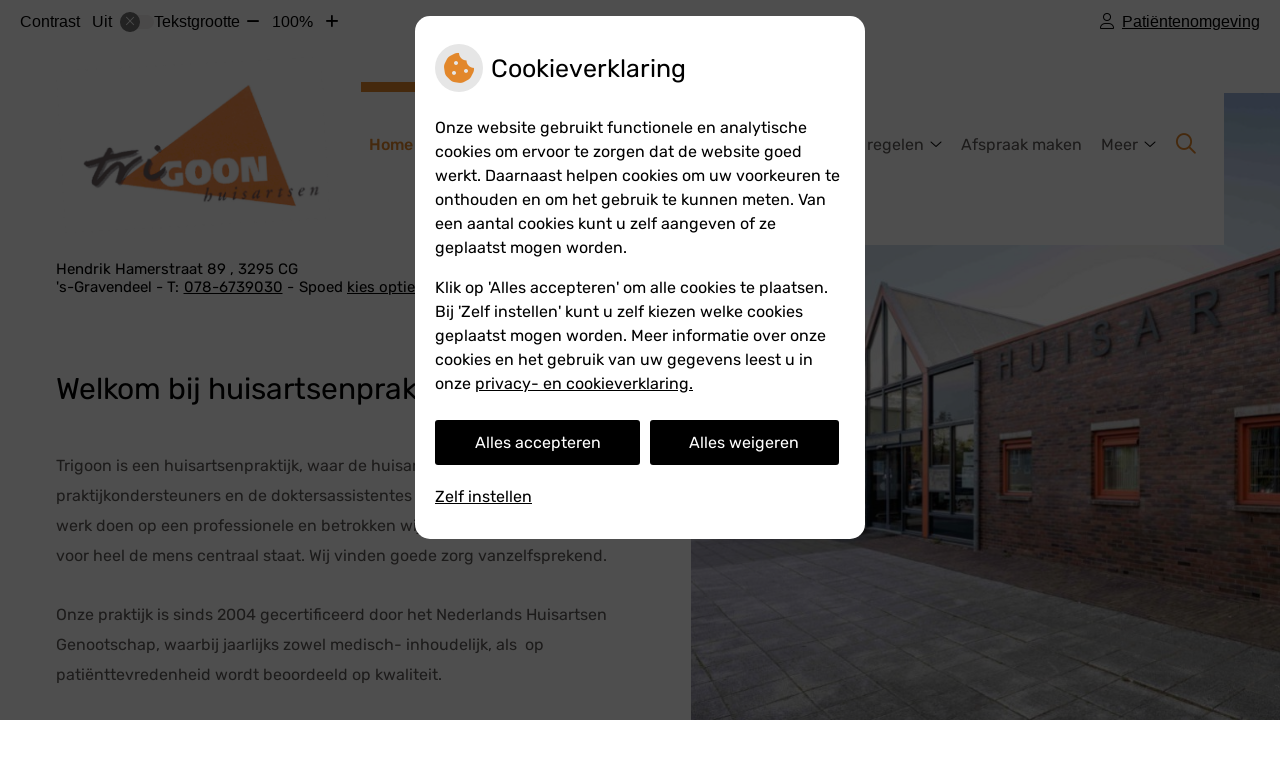

--- FILE ---
content_type: text/html; charset=UTF-8
request_url: https://www.trigoon.info/
body_size: 13960
content:



<!DOCTYPE html>
<html lang="nl-NL">
<head>
		 

<!-- Matomo -->
<script  nonce='56d7d6043a'>
  var _paq = window._paq = window._paq || [];
  /* tracker methods like "setCustomDimension" should be called before "trackPageView" */
  _paq.push(['trackPageView']);
  _paq.push(['enableLinkTracking']);
  (function() {
    var u="//statistieken.pharmeon.nl/";
    _paq.push(['setTrackerUrl', u+'matomo.php']);
    _paq.push(['setSiteId', 5505]);
    var d=document, g=d.createElement('script'), s=d.getElementsByTagName('script')[0];
    g.async=true; g.src=u+'matomo.js'; s.parentNode.insertBefore(g,s);
  })();
</script>
<!-- End Matomo Code -->
		 
 <!-- Start Default Consent Settings --> 
<script  nonce='56d7d6043a'>
  window.dataLayer = window.dataLayer || [];
  function gtag(){dataLayer.push(arguments);}

  // Function to get a cookie's value by name
  function getCookie(name) {
      const value = `; ${document.cookie}`;
      const parts = value.split(`; ${name}=`);
      if (parts.length === 2) return parts.pop().split(';').shift();
      return null;
  }

  // Get the values of the cookies
  const cookieAnalytische = getCookie('cookies-analytische');
  const cookieMarketing = getCookie('cookies-marketing');

  // Set the consent mode based on cookie values
  // Log the values of the cookies
  console.log('cookieAnalytische:', cookieAnalytische);
  console.log('cookieMarketing:', cookieMarketing);
	
  if (cookieAnalytische === 'Y' && cookieMarketing === 'Y') {
      // If both analytics and marketing cookies are allowed
	  
      gtag('consent', 'default', {
          'ad_storage': 'granted',
          'analytics_storage': 'granted',
          'ad_user_data': 'granted',
          'ad_personalization': 'granted',
          'personalization_storage': 'granted',
          'functionality_storage': 'granted',
          'security_storage': 'granted',
      });
  } else if (cookieAnalytische === 'N' || cookieAnalytische === null || cookieMarketing === 'N') {
      // If analytics cookies are not allowed or marketing cookies are not allowed
      if (localStorage.getItem('consentMode') === null) {
          gtag('consent', 'default', {
              'ad_storage': cookieMarketing === 'N' ? 'denied' : 'granted',
              'analytics_storage': cookieAnalytische === 'N' ? 'denied' : 'granted',
              'ad_user_data': cookieMarketing === 'N' ? 'denied' : 'granted',
              'ad_personalization': cookieMarketing === 'N' ? 'denied' : 'granted',
              'personalization_storage': 'denied',
              'functionality_storage': 'granted', // Only necessary storage is granted
              'security_storage': 'granted',
          });
      } else {
          gtag('consent', 'default', JSON.parse(localStorage.getItem('consentMode')));
      }
  }

  // Push user ID to dataLayer if it exists
  if (localStorage.getItem('userId') != null) {
      window.dataLayer.push({'user_id': localStorage.getItem('userId')});
  }
</script>

	
<!-- End Default Consent Settings --> 	
	
<meta charset="UTF-8">
<meta name="viewport" content="width=device-width, initial-scale=1">

<!-- Google Analytics -->


		<title>Huisartsenpraktijk Trigoon &#8211; &#8216;s-Gravendeel</title>
<meta name='robots' content='max-image-preview:large' />
	<style>img:is([sizes="auto" i], [sizes^="auto," i]) { contain-intrinsic-size: 3000px 1500px }</style>
	<link rel='dns-prefetch' href='//www.trigoon.info' />
<link rel='dns-prefetch' href='//cdn.jsdelivr.net' />
<link rel='stylesheet' id='parent-style-css' href='https://www.trigoon.info/wp-content/themes/flexdesign-parent2018/css/style.css?ver=6.7.2' type='text/css' media='all' />
<style id='classic-theme-styles-inline-css' type='text/css'>
/*! This file is auto-generated */
.wp-block-button__link{color:#fff;background-color:#32373c;border-radius:9999px;box-shadow:none;text-decoration:none;padding:calc(.667em + 2px) calc(1.333em + 2px);font-size:1.125em}.wp-block-file__button{background:#32373c;color:#fff;text-decoration:none}
</style>
<style id='global-styles-inline-css' type='text/css'>
:root{--wp--preset--aspect-ratio--square: 1;--wp--preset--aspect-ratio--4-3: 4/3;--wp--preset--aspect-ratio--3-4: 3/4;--wp--preset--aspect-ratio--3-2: 3/2;--wp--preset--aspect-ratio--2-3: 2/3;--wp--preset--aspect-ratio--16-9: 16/9;--wp--preset--aspect-ratio--9-16: 9/16;--wp--preset--color--black: #000000;--wp--preset--color--cyan-bluish-gray: #abb8c3;--wp--preset--color--white: #ffffff;--wp--preset--color--pale-pink: #f78da7;--wp--preset--color--vivid-red: #cf2e2e;--wp--preset--color--luminous-vivid-orange: #ff6900;--wp--preset--color--luminous-vivid-amber: #fcb900;--wp--preset--color--light-green-cyan: #7bdcb5;--wp--preset--color--vivid-green-cyan: #00d084;--wp--preset--color--pale-cyan-blue: #8ed1fc;--wp--preset--color--vivid-cyan-blue: #0693e3;--wp--preset--color--vivid-purple: #9b51e0;--wp--preset--gradient--vivid-cyan-blue-to-vivid-purple: linear-gradient(135deg,rgba(6,147,227,1) 0%,rgb(155,81,224) 100%);--wp--preset--gradient--light-green-cyan-to-vivid-green-cyan: linear-gradient(135deg,rgb(122,220,180) 0%,rgb(0,208,130) 100%);--wp--preset--gradient--luminous-vivid-amber-to-luminous-vivid-orange: linear-gradient(135deg,rgba(252,185,0,1) 0%,rgba(255,105,0,1) 100%);--wp--preset--gradient--luminous-vivid-orange-to-vivid-red: linear-gradient(135deg,rgba(255,105,0,1) 0%,rgb(207,46,46) 100%);--wp--preset--gradient--very-light-gray-to-cyan-bluish-gray: linear-gradient(135deg,rgb(238,238,238) 0%,rgb(169,184,195) 100%);--wp--preset--gradient--cool-to-warm-spectrum: linear-gradient(135deg,rgb(74,234,220) 0%,rgb(151,120,209) 20%,rgb(207,42,186) 40%,rgb(238,44,130) 60%,rgb(251,105,98) 80%,rgb(254,248,76) 100%);--wp--preset--gradient--blush-light-purple: linear-gradient(135deg,rgb(255,206,236) 0%,rgb(152,150,240) 100%);--wp--preset--gradient--blush-bordeaux: linear-gradient(135deg,rgb(254,205,165) 0%,rgb(254,45,45) 50%,rgb(107,0,62) 100%);--wp--preset--gradient--luminous-dusk: linear-gradient(135deg,rgb(255,203,112) 0%,rgb(199,81,192) 50%,rgb(65,88,208) 100%);--wp--preset--gradient--pale-ocean: linear-gradient(135deg,rgb(255,245,203) 0%,rgb(182,227,212) 50%,rgb(51,167,181) 100%);--wp--preset--gradient--electric-grass: linear-gradient(135deg,rgb(202,248,128) 0%,rgb(113,206,126) 100%);--wp--preset--gradient--midnight: linear-gradient(135deg,rgb(2,3,129) 0%,rgb(40,116,252) 100%);--wp--preset--font-size--small: 13px;--wp--preset--font-size--medium: 20px;--wp--preset--font-size--large: 36px;--wp--preset--font-size--x-large: 42px;--wp--preset--spacing--20: 0.44rem;--wp--preset--spacing--30: 0.67rem;--wp--preset--spacing--40: 1rem;--wp--preset--spacing--50: 1.5rem;--wp--preset--spacing--60: 2.25rem;--wp--preset--spacing--70: 3.38rem;--wp--preset--spacing--80: 5.06rem;--wp--preset--shadow--natural: 6px 6px 9px rgba(0, 0, 0, 0.2);--wp--preset--shadow--deep: 12px 12px 50px rgba(0, 0, 0, 0.4);--wp--preset--shadow--sharp: 6px 6px 0px rgba(0, 0, 0, 0.2);--wp--preset--shadow--outlined: 6px 6px 0px -3px rgba(255, 255, 255, 1), 6px 6px rgba(0, 0, 0, 1);--wp--preset--shadow--crisp: 6px 6px 0px rgba(0, 0, 0, 1);}:where(.is-layout-flex){gap: 0.5em;}:where(.is-layout-grid){gap: 0.5em;}body .is-layout-flex{display: flex;}.is-layout-flex{flex-wrap: wrap;align-items: center;}.is-layout-flex > :is(*, div){margin: 0;}body .is-layout-grid{display: grid;}.is-layout-grid > :is(*, div){margin: 0;}:where(.wp-block-columns.is-layout-flex){gap: 2em;}:where(.wp-block-columns.is-layout-grid){gap: 2em;}:where(.wp-block-post-template.is-layout-flex){gap: 1.25em;}:where(.wp-block-post-template.is-layout-grid){gap: 1.25em;}.has-black-color{color: var(--wp--preset--color--black) !important;}.has-cyan-bluish-gray-color{color: var(--wp--preset--color--cyan-bluish-gray) !important;}.has-white-color{color: var(--wp--preset--color--white) !important;}.has-pale-pink-color{color: var(--wp--preset--color--pale-pink) !important;}.has-vivid-red-color{color: var(--wp--preset--color--vivid-red) !important;}.has-luminous-vivid-orange-color{color: var(--wp--preset--color--luminous-vivid-orange) !important;}.has-luminous-vivid-amber-color{color: var(--wp--preset--color--luminous-vivid-amber) !important;}.has-light-green-cyan-color{color: var(--wp--preset--color--light-green-cyan) !important;}.has-vivid-green-cyan-color{color: var(--wp--preset--color--vivid-green-cyan) !important;}.has-pale-cyan-blue-color{color: var(--wp--preset--color--pale-cyan-blue) !important;}.has-vivid-cyan-blue-color{color: var(--wp--preset--color--vivid-cyan-blue) !important;}.has-vivid-purple-color{color: var(--wp--preset--color--vivid-purple) !important;}.has-black-background-color{background-color: var(--wp--preset--color--black) !important;}.has-cyan-bluish-gray-background-color{background-color: var(--wp--preset--color--cyan-bluish-gray) !important;}.has-white-background-color{background-color: var(--wp--preset--color--white) !important;}.has-pale-pink-background-color{background-color: var(--wp--preset--color--pale-pink) !important;}.has-vivid-red-background-color{background-color: var(--wp--preset--color--vivid-red) !important;}.has-luminous-vivid-orange-background-color{background-color: var(--wp--preset--color--luminous-vivid-orange) !important;}.has-luminous-vivid-amber-background-color{background-color: var(--wp--preset--color--luminous-vivid-amber) !important;}.has-light-green-cyan-background-color{background-color: var(--wp--preset--color--light-green-cyan) !important;}.has-vivid-green-cyan-background-color{background-color: var(--wp--preset--color--vivid-green-cyan) !important;}.has-pale-cyan-blue-background-color{background-color: var(--wp--preset--color--pale-cyan-blue) !important;}.has-vivid-cyan-blue-background-color{background-color: var(--wp--preset--color--vivid-cyan-blue) !important;}.has-vivid-purple-background-color{background-color: var(--wp--preset--color--vivid-purple) !important;}.has-black-border-color{border-color: var(--wp--preset--color--black) !important;}.has-cyan-bluish-gray-border-color{border-color: var(--wp--preset--color--cyan-bluish-gray) !important;}.has-white-border-color{border-color: var(--wp--preset--color--white) !important;}.has-pale-pink-border-color{border-color: var(--wp--preset--color--pale-pink) !important;}.has-vivid-red-border-color{border-color: var(--wp--preset--color--vivid-red) !important;}.has-luminous-vivid-orange-border-color{border-color: var(--wp--preset--color--luminous-vivid-orange) !important;}.has-luminous-vivid-amber-border-color{border-color: var(--wp--preset--color--luminous-vivid-amber) !important;}.has-light-green-cyan-border-color{border-color: var(--wp--preset--color--light-green-cyan) !important;}.has-vivid-green-cyan-border-color{border-color: var(--wp--preset--color--vivid-green-cyan) !important;}.has-pale-cyan-blue-border-color{border-color: var(--wp--preset--color--pale-cyan-blue) !important;}.has-vivid-cyan-blue-border-color{border-color: var(--wp--preset--color--vivid-cyan-blue) !important;}.has-vivid-purple-border-color{border-color: var(--wp--preset--color--vivid-purple) !important;}.has-vivid-cyan-blue-to-vivid-purple-gradient-background{background: var(--wp--preset--gradient--vivid-cyan-blue-to-vivid-purple) !important;}.has-light-green-cyan-to-vivid-green-cyan-gradient-background{background: var(--wp--preset--gradient--light-green-cyan-to-vivid-green-cyan) !important;}.has-luminous-vivid-amber-to-luminous-vivid-orange-gradient-background{background: var(--wp--preset--gradient--luminous-vivid-amber-to-luminous-vivid-orange) !important;}.has-luminous-vivid-orange-to-vivid-red-gradient-background{background: var(--wp--preset--gradient--luminous-vivid-orange-to-vivid-red) !important;}.has-very-light-gray-to-cyan-bluish-gray-gradient-background{background: var(--wp--preset--gradient--very-light-gray-to-cyan-bluish-gray) !important;}.has-cool-to-warm-spectrum-gradient-background{background: var(--wp--preset--gradient--cool-to-warm-spectrum) !important;}.has-blush-light-purple-gradient-background{background: var(--wp--preset--gradient--blush-light-purple) !important;}.has-blush-bordeaux-gradient-background{background: var(--wp--preset--gradient--blush-bordeaux) !important;}.has-luminous-dusk-gradient-background{background: var(--wp--preset--gradient--luminous-dusk) !important;}.has-pale-ocean-gradient-background{background: var(--wp--preset--gradient--pale-ocean) !important;}.has-electric-grass-gradient-background{background: var(--wp--preset--gradient--electric-grass) !important;}.has-midnight-gradient-background{background: var(--wp--preset--gradient--midnight) !important;}.has-small-font-size{font-size: var(--wp--preset--font-size--small) !important;}.has-medium-font-size{font-size: var(--wp--preset--font-size--medium) !important;}.has-large-font-size{font-size: var(--wp--preset--font-size--large) !important;}.has-x-large-font-size{font-size: var(--wp--preset--font-size--x-large) !important;}
:where(.wp-block-post-template.is-layout-flex){gap: 1.25em;}:where(.wp-block-post-template.is-layout-grid){gap: 1.25em;}
:where(.wp-block-columns.is-layout-flex){gap: 2em;}:where(.wp-block-columns.is-layout-grid){gap: 2em;}
:root :where(.wp-block-pullquote){font-size: 1.5em;line-height: 1.6;}
</style>
<link rel='stylesheet' id='style-uzo-banner-app-css' href='https://www.trigoon.info/wp-content/plugins/ph-activeservices-mu/controller/../assets/css/uzo-banner-app.css?ver=6.7.2' type='text/css' media='all' />
<link rel='stylesheet' id='style-uzo-banners-css' href='https://www.trigoon.info/wp-content/plugins/ph-activeservices-mu/controller/../assets/css/uzo-banners.css?ver=6.7.2' type='text/css' media='all' />
<link rel='stylesheet' id='style-mma-banners-css' href='https://www.trigoon.info/wp-content/plugins/ph-activeservices-mu/controller/../assets/css/mma-banners.css?ver=6.7.2' type='text/css' media='all' />
<link rel='stylesheet' id='style-uzo-bar-css' href='https://www.trigoon.info/wp-content/plugins/ph-activeservices-mu/controller/../assets/css/uzo-bar.css?ver=6.7.2' type='text/css' media='all' />
<link rel='stylesheet' id='style-uzo-page-css' href='https://www.trigoon.info/wp-content/plugins/ph-activeservices-mu/controller/../assets/css/uzo-page.css?ver=6.7.2' type='text/css' media='all' />
<link rel='stylesheet' id='ph_cookie_style-css' href='https://www.trigoon.info/wp-content/plugins/ph-cookie-helper-mu/assets/css/cookie-style.css?ver=6.7.2' type='text/css' media='all' />
<link rel='stylesheet' id='style-medische-encyclopedie-css' href='https://www.trigoon.info/wp-content/plugins/ph-geneesmiddelencyclopedie-mu/controller/../assets/css/style.css?ver=6.7.2' type='text/css' media='all' />
<link rel='stylesheet' id='ph_slider_styles-css' href='https://www.trigoon.info/wp-content/plugins/ph-slider-mu/css/swiper.min.css?ver=6.7.2' type='text/css' media='all' />
<link rel='stylesheet' id='ph_slider_custom_styles-css' href='https://www.trigoon.info/wp-content/plugins/ph-slider-mu/css/swiper-edits.min.css?ver=6.7.2' type='text/css' media='all' />
<link rel='stylesheet' id='style-apps-uao-css' href='https://www.trigoon.info/wp-content/plugins/ph-uao-apps-mu/controller/../assets/css/style.css?ver=6.7.2' type='text/css' media='all' />
<link rel='stylesheet' id='style-frontend-css' href='https://www.trigoon.info/wp-content/plugins/ph-uao-patientfolders-mu/controller/../assets/css/style.css?ver=6.7.2' type='text/css' media='all' />
<link rel='stylesheet' id='header-style-css' href='https://www.trigoon.info/wp-content/themes/flexdesign-parent2018/flex-design/header/darwin/css/darwin.css?ver=6.7.2' type='text/css' media='all' />
<link rel='stylesheet' id='content-style-css' href='https://www.trigoon.info/wp-content/themes/flexdesign-parent2018/flex-design/content/darwin/css/darwin.css?ver=6.7.2' type='text/css' media='all' />
<link rel='stylesheet' id='footer-style-css' href='https://www.trigoon.info/wp-content/themes/flexdesign-parent2018/flex-design/footer/darwin/css/darwin.css?ver=6.7.2' type='text/css' media='all' />
<script type="text/javascript" src="https://www.trigoon.info/wp-includes/js/jquery/jquery.min.js?ver=3.7.1" id="jquery-core-js"></script>
<script type="text/javascript" src="https://www.trigoon.info/wp-includes/js/jquery/jquery-migrate.min.js?ver=3.4.1" id="jquery-migrate-js"></script>
<script type="text/javascript" src="https://www.trigoon.info/wp-content/themes/flexdesign-parent2018/components/bootstrap/js/bootstrap.min.js?ver=1" id="bootstrap-js-js"></script>
<script type="text/javascript" src="https://www.trigoon.info/wp-content/themes/flexdesign-parent2018/components/bootstrap/js/card.min.js?ver=1" id="card-js-js"></script>
<script type="text/javascript" src="https://www.trigoon.info/wp-content/themes/flexdesign-parent2018/components/medewerker-slider/js/slick.min.js?ver=1" id="slick.js-js"></script>
<script type="text/javascript" src="https://www.trigoon.info/wp-content/themes/flexdesign-parent2018/components/zoomer/js/jquery.zoomer.min.js?ver=20190715" id="pharmeon_master_zoomer-js"></script>
<script type="text/javascript" src="https://www.trigoon.info/wp-content/themes/flexdesign-parent2018/components/fancybox/js/fancybox.js?ver=20170721" id="pharmeon_master_fancybox-js"></script>
<script type="text/javascript" src="https://cdn.jsdelivr.net/npm/css-vars-ponyfill@2?ver=1" id="pharmeon_master_theme-var-js"></script>
<script type="text/javascript" src="https://www.trigoon.info/wp-content/plugins/ph-cookie-helper-mu/scripts/jquery-cookie.min.js?ver=6.7.2" id="ph_jquery_cookie_script-js"></script>
<script type="text/javascript" src="https://www.trigoon.info/wp-content/plugins/ph-cookie-helper-mu/scripts/cookie-enabler.min.js?ver=6.7.2" id="ph_cookie_enabler_script-js"></script>
<script type="text/javascript" src="https://www.trigoon.info/wp-content/plugins/ph-geneesmiddelencyclopedie-mu/controller/../assets/js/error.js?ver=6.7.2" id="style-medische-encyclopedie-js"></script>
<script type="text/javascript" src="https://www.trigoon.info/wp-content/plugins/ph-slider-mu/js/swiper.min.js?ver=6.7.2" id="ph_slider_script-js"></script>
<script type="text/javascript" src="https://www.trigoon.info/wp-content/plugins/ph-testimonials-mu//assets/js/testimonials.js?ver=6.7.2" id="testimonials-widgets-js-js"></script>
<script type="text/javascript" src="https://www.trigoon.info/wp-content/themes/flexdesign-parent2018/flex-design/header/darwin/js/darwin.js?ver=6.7.2" id="js-header-js"></script>
<script type="text/javascript" src="https://www.trigoon.info/wp-content/themes/flexdesign-parent2018/flex-design/content/darwin/js/darwin.js?ver=6.7.2" id="js-content-js"></script>
<script type="text/javascript" src="https://www.trigoon.info/wp-content/themes/flexdesign-parent2018/flex-design/footer/darwin/js/darwin.js?ver=6.7.2" id="js-footer-js"></script>
<link rel="canonical" href="https://www.trigoon.info/" />
<style>/* ==========================================================================
   LESS Variables 
   ========================================================================== */
/*** COLOR SETTINGS - ORIGINAL ***/
.fa-family {
  font-family: "Font Awesome 6 Pro";
}
:root {
  --main-color: #e2872b;
  --secondary-color: var(--main-color-comp4);
  --secondary-color-lighten: #fbedde;
  --main-color-tint1: #e6a446;
  --secondary-color-tint1: var(--main-color-tint1);
  --main-color-tint2: #e8d058;
  --secondary-color-tint2: var(--main-color-tint2);
  --main-color-shade1: #d2871d;
  --secondary-color-shade1: var(--main-color-shade1);
  --main-color-shade2: #c0971a;
  --secondary-color-shade2: var(--main-color-shade2);
  --main-color-analog1: #93e438;
  --secondary-color-analog1: var(--main-color-shade2);
  --main-color-analog2: #eded7c;
  --secondary-color-analog2: var(--main-color-shade2);
  --main-color-analog3: #e95c63;
  --secondary-color-analog3: var(--main-color-shade2);
  --main-color-analog4: #e4388b;
  --secondary-color-analog4: var(--main-color-shade2);
  --main-color-triad1: #2be293;
  --secondary-color-triad1: var(--main-color-shade2);
  --main-color-triad2: #1df0a0;
  --secondary-color-triad2: var(--main-color-shade2);
  --main-color-triad3: #962be2;
  --secondary-color-triad3: var(--main-color-shade2);
  --main-color-triad4: #a518f5;
  --secondary-color-triad4: var(--main-color-shade2);
  --main-color-comp1: #b87a3c;
  --secondary-color-comp1: var(--main-color-shade2);
  --main-color-comp2: #e59441;
  --secondary-color-comp2: var(--main-color-shade2);
  --main-color-comp3: #2951ca;
  --secondary-color-comp3: var(--main-color-shade2);
  --main-color-comp4: #476de0;
  --focus-color: #66500e;
}
.team__flip-cards .team__member {
  background-color: #e2872b;
}
.team__boxes .teamText__thumbnail img {
  border-color: #e2872b;
}
.team__round .teamText__function .function__text {
  color: #e2872b;
}
.team__round .team__member:hover .teamText__thumbnail:before {
  background: rgba(226, 135, 43, 0.25);
}
.theme-bg {
  background-color: #e2872b;
}
.theme-bgh:hover,
.theme-bgh:focus {
  background-color: #e2872b;
}
.theme-color {
  color: #e2872b;
}
.theme-border {
  border-color: #e2872b;
}
.accordion .card-header:before {
  background-color: #e2872b;
}
.gform_wrapper input[type='submit'],
.gform_wrapper input[type='button'] {
  background-color: #e2872b;
  border-color: #db7d1e;
}
.gform_wrapper input[type='submit']:active,
.gform_wrapper input[type='button']:active {
  background-color: #db7d1e;
  border-color: #d2781d;
}
</style><link rel="icon" href="https://www.trigoon.info/wp-content/uploads/sites/750/2024/07/cropped-logo-trigoon-huisartsen-2-32x32.png" sizes="32x32" />
<link rel="icon" href="https://www.trigoon.info/wp-content/uploads/sites/750/2024/07/cropped-logo-trigoon-huisartsen-2-192x192.png" sizes="192x192" />
<link rel="apple-touch-icon" href="https://www.trigoon.info/wp-content/uploads/sites/750/2024/07/cropped-logo-trigoon-huisartsen-2-180x180.png" />
<meta name="msapplication-TileImage" content="https://www.trigoon.info/wp-content/uploads/sites/750/2024/07/cropped-logo-trigoon-huisartsen-2-270x270.png" />
	 </head>

<body class="home page-template-default page page-id-5">

	

    <aside aria-label="Toegankelijkheid">
        <a class="skip-link" href="#main">Naar inhoud</a>
                    <div id="accessibility-top-bar" class="top-bar">
    <div class="top-bar__inner">
        <div class="top-bar__buttons">
            <button class="top-bar__toggle-settings" aria-controls="accessibility-top-bar-components"><i
                    class="fa-light fa-gear" aria-hidden="true"></i> <span>Instellingen</span> <i
                    class="fa-regular fa-chevron-down" aria-hidden="true"></i></button>
                            <a href="https://trigoon.uwzorgonline.nl"
                   target="_self"
                   class="top-bar__patient-portal"
                   id="patientloginMobile">
                    <i class="fa-light fa-user" aria-hidden="true"></i><span>Patiëntenomgeving</span>
                </a>
                    </div>
        <div id="accessibility-top-bar-components" role="dialog" aria-modal="true"
             aria-labelledby="accessibility-top-bar-label" class="top-bar__components">
            <button class="top-bar__close-settings"><i class="fa-regular fa-xmark" aria-hidden="true"></i><span
                    class="visually-hidden">Sluiten</span></button>
            <span id="accessibility-top-bar-label"
                  class="h2 top-bar__component top-bar__component--settings"
                  role="heading"
                  aria-level="2"
            >
                <i class="fa-light fa-gear" aria-hidden="true"></i> Instellingen
            </span>
            <ul>
                <li class="top-bar__component top-bar__component--contrast">
                    <div class="top-bar__component-row">
                        <span id="contrast-label" class="top-bar__component-title">Contrast</span>
                        <span class="top-bar__component-input"><span class="contrastSwitcher"></span></span>
                    </div>
                </li>
                <li class="top-bar__component top-bar__component--fontsize">
                    <div class="top-bar__component-row">
                        <span class="top-bar__component-title">Tekstgrootte</span>
                        <span class="top-bar__component-input"><span class="zoomerContainer"></span></span>
                    </div>
                    <p class="top-bar__component-description">Bekijk hoe de lettergrootte van de tekst eruit komt te
                        zien.</p>
                </li>
                <li class="top-bar__component top-bar__component--spacer">
                </li>
                                                    <li class="top-bar__component top-bar__component--patient">
                        <a href="https://trigoon.uwzorgonline.nl"
                           target="_self"
                           class="top-bar__patient-portal"
                           id="patientloginDesktop">
                            <i class="fa-light fa-user" aria-hidden="true"></i> <span>Patiëntenomgeving</span>
                        </a>
                    </li>
                            </ul>
        </div>
    </div>
</div>
            </aside>



<header class="header">
	<div class="headerTop contrast-ignore  set-header-height">
		<div class="innerWrapper contrast-ignore">
            <div class="fixed-header-marker" aria-hidden="true"></div>
			<div class="headerPrimary">
				<div class="headerLogo">
											<div class="headerLogo__img">
															<h1>
									<a href='https://www.trigoon.info/' rel='home'>
										<img src='https://www.trigoon.info/wp-content/uploads/sites/750/2024/07/logo-trigoon-huisartsen.png' alt='Huisartsenpraktijk Trigoon'>
									</a>
								</h1>
														
						</div>
									</div>

				<div class="headerMenu">
					<nav id="site-navigation" class="headerMain__navigation" aria-labelledby="primaryMenuHeading">
	<h2 id="primaryMenuHeading" class="visually-hidden">Hoofdmenu</h2>
	<button class="menu-toggle jsMenuToggle" aria-expanded="false"><span class="menu-text">Menu</span></button>
	<ul id="primary-menu" class="menu"><li id="menu-item-28" class="menu-item menu-item-type-post_type menu-item-object-page menu-item-home current-menu-item page_item page-item-5 current_page_item menu-item-28"><a href="https://www.trigoon.info/" aria-current="page">Home</a></li>
<li id="menu-item-101" class="menu-item menu-item-type-post_type menu-item-object-page menu-item-has-children menu-item-101"><a href="https://www.trigoon.info/praktijkinformatie/">Praktijkinformatie</a>
<ul class="sub-menu">
	<li id="menu-item-141" class="menu-item menu-item-type-post_type menu-item-object-page menu-item-141"><a href="https://www.trigoon.info/praktijkinformatie/">Praktijkinformatie</a></li>
	<li id="menu-item-514" class="menu-item menu-item-type-post_type menu-item-object-page menu-item-514"><a href="https://www.trigoon.info/mededelingen/">Mededelingen</a></li>
	<li id="menu-item-104" class="menu-item menu-item-type-post_type menu-item-object-page menu-item-104"><a href="https://www.trigoon.info/spoedgevallen/">Spoedgevallen</a></li>
	<li id="menu-item-108" class="menu-item menu-item-type-post_type menu-item-object-page menu-item-108"><a href="https://www.trigoon.info/openingstijden/">Openingstijden</a></li>
	<li id="menu-item-112" class="menu-item menu-item-type-post_type menu-item-object-page menu-item-112"><a href="https://www.trigoon.info/afspraak-maken/">Afspraak maken</a></li>
	<li id="menu-item-115" class="menu-item menu-item-type-post_type menu-item-object-page menu-item-115"><a href="https://www.trigoon.info/telefonisch-spreekuur/">Telefonisch spreekuur</a></li>
	<li id="menu-item-437" class="menu-item menu-item-type-post_type menu-item-object-page menu-item-437"><a href="https://www.trigoon.info/medicatie-herhalen/">Medicatie herhalen</a></li>
	<li id="menu-item-118" class="menu-item menu-item-type-post_type menu-item-object-page menu-item-118"><a href="https://www.trigoon.info/avond-nacht-en-weekenddienst/">Avond-,nacht- en weekenddienst</a></li>
	<li id="menu-item-124" class="menu-item menu-item-type-post_type menu-item-object-page menu-item-124"><a href="https://www.trigoon.info/assistentie-en-praktijkondersteuning/">Assistentie en praktijkondersteuning</a></li>
	<li id="menu-item-127" class="menu-item menu-item-type-post_type menu-item-object-page menu-item-127"><a href="https://www.trigoon.info/andere-spreekuren/">Andere spreekuren</a></li>
	<li id="menu-item-134" class="menu-item menu-item-type-post_type menu-item-object-page menu-item-134"><a href="https://www.trigoon.info/route/">Routebeschrijving</a></li>
	<li id="menu-item-139" class="menu-item menu-item-type-post_type menu-item-object-page menu-item-139"><a href="https://www.trigoon.info/zorggroep-hoeksewaard/">Zorggroep Hoeksewaard</a></li>
	<li id="menu-item-462" class="menu-item menu-item-type-post_type menu-item-object-page menu-item-462"><a href="https://www.trigoon.info/privacy-2/">Privacy</a></li>
</ul>
</li>
<li id="menu-item-772" class="menu-item menu-item-type-post_type menu-item-object-page menu-item-772"><a href="https://www.trigoon.info/vacatures/">Vacatures</a></li>
<li id="menu-item-157" class="menu-item menu-item-type-post_type menu-item-object-page menu-item-157"><a href="https://www.trigoon.info/team/">Medewerkers</a></li>
<li id="menu-item-333" class="menu-item menu-item-type-post_type menu-item-object-page menu-item-has-children menu-item-333"><a href="https://www.trigoon.info/testform/">Online regelen</a>
<ul class="sub-menu">
	<li id="menu-item-332" class="menu-item menu-item-type-post_type menu-item-object-page menu-item-332"><a href="https://www.trigoon.info/testform/">Inschrijfformulier</a></li>
	<li id="menu-item-130" class="menu-item menu-item-type-post_type menu-item-object-page menu-item-130"><a href="https://www.trigoon.info/klachtenregeling/">Klachtenregeling</a></li>
	<li id="menu-item-307" class="menu-item menu-item-type-post_type menu-item-object-page menu-item-307"><a href="https://www.trigoon.info/uw-zorg-online-app/">Uw Zorg online app</a></li>
</ul>
</li>
<li id="menu-item-300" class="menu-item menu-item-type-post_type menu-item-object-page menu-item-300"><a href="https://www.trigoon.info/afspraak-maken/">Afspraak maken</a></li>
<li id="menu-item-513" class="menu-item menu-item-type-post_type menu-item-object-page menu-item-513"><a href="https://www.trigoon.info/mededelingen/">Mededelingen</a></li>
<li id="menu-item-160" class="menu-item menu-item-type-post_type menu-item-object-page menu-item-160"><a href="https://www.trigoon.info/nieuws/">Nieuws</a></li>
</ul></nav>					<div class="headerSearch">
						<button class="headerSearch__btn search-open-icon" aria-label="Zoeken" aria-expanded="false"><i class="fa-icon far fa-search" aria-hidden="true"></i></button>

						<div role="dialog" class="headerSearchOverlay" aria-label="Zoeken" data-search-open="false">
							<button class="headerSearchOverlayBtn search-close-icon" aria-label="Sluit zoeken">
								<i class="fa-icon fal fa-times" aria-hidden="true"></i>
							</button>

							<!-- search -->
<form class="site-search-form" method="get" action="https://www.trigoon.info" role="search">
	<input class="site-search-input" id="siteSearch" type="search" name="s" placeholder="Wat zoekt u?" aria-label="Wat zoekt u?">
	<button class="site-search-submit" type="submit"><i class="fa-icon fal fa-search fa-icon"></i><span>Zoeken</span></button>
</form>						</div>
					</div>
				</div>

			</div>
			
			<div class="headerSecondary contrast-ignore">
				<div class="headerAdres">
										<div class="headerAdres__wrapper">
						<h2 class="visually-hidden">Adresgegevens</h2>
						<span class="headerTop__info--adres">
															<span class='practice_info practice-street'><span class='practice-info-content'>Hendrik Hamerstraat</span></span>																						<span class='practice_info practice-housenumber'><span class='practice-info-content'>89</span></span>													</span>
						<span class="headerTop__info--postalCode"><span class='practice_info practice-postcode'><span class='practice-info-content'>3295 CG</span></span></span>
						<span class="headerTop__info--wrapper">
															<span class="headerTop__info--city"><span class='practice_info practice-city'><span class='practice-info-content'>'s-Gravendeel</span></span></span>
																						<span class="headerTop__info--phone"><a href='tel:078-6739030' class='practice_info practice-phone-number'><i class='fa-icon fal fa-phone pratice-info-prefix'><span class='visually-hidden'>Tel:</span></i><span class='practice-info-content digits'>078-6739030</span></a></span>
																						<span class="headerTop__info--emergency"><i class='fa-icon fal fa-exclamation-triangle pratice-info-prefix'></i> <span id='emergencyNumber'>Spoed</span> <a aria-labelledby='primaryMenuHeading' href='tel:kies optie 1' class='practice_info practice-emergency-phone-number'> <span class='practice-info-content digits'>kies optie 1</span></a></span>
													</span>
					</div>
									</div>
			</div>
		</div>
	</div>

	<div class="headerMiddle">
		<div class="innerWrapper">
			<div class="flex-row">
				<div class="headerMiddle__sidebar flex-col-xs-12 flex-col-md-6">
											<div class="headerMiddle__sidebarItem">
							<div id="black-studio-tinymce-2" class="widget black-studio-tinymce-2 widget_black_studio_tinymce"><div class="widgetContainer"><div class="textwidget"><h1>Welkom bij huisartsenpraktijk Trigoon</h1>
<p>Trigoon is een huisartsenpraktijk, waar de huisartsen, de praktijkondersteuners en de doktersassistentes met hart en verstand hun werk doen op een professionele en betrokken wijze, waarbij een goede zorg voor heel de mens centraal staat. Wij vinden goede zorg vanzelfsprekend.</p>
<p>Onze praktijk is sinds 2004 gecertificeerd door het Nederlands Huisartsen Genootschap, waarbij jaarlijks zowel medisch- inhoudelijk, als  op patiënttevredenheid wordt beoordeeld op kwaliteit.</p>
<p>Huisartsen mevr. E.N. Andriessen en mevr. M.A.M. Klöpping zijn praktijkhouders.</p>
<p><div id='gallery-1' class='gallery galleryid-5 gallery-columns-3 gallery-size-large'><figure class='gallery-item'>
			<div class='gallery-icon landscape'>
				<a href='https://www.trigoon.info/wp-content/uploads/sites/750/2021/06/227699_nl_eigen-logo-uploaden.png'><img width="201" height="180" src="https://www.trigoon.info/wp-content/uploads/sites/750/2021/06/227699_nl_eigen-logo-uploaden.png" class="attachment-large size-large" alt="" decoding="async" /></a>
			</div></figure><figure class='gallery-item'>
			<div class='gallery-icon landscape'>
				<a href='https://www.trigoon.info/wp-content/uploads/sites/750/2024/01/Esther-en-Margot-4-31-01-2024-scaled.jpg'><img width="1024" height="737" src="https://www.trigoon.info/wp-content/uploads/sites/750/2024/01/Esther-en-Margot-4-31-01-2024-1024x737.jpg" class="attachment-large size-large" alt="" decoding="async" fetchpriority="high" srcset="https://www.trigoon.info/wp-content/uploads/sites/750/2024/01/Esther-en-Margot-4-31-01-2024-1024x737.jpg 1024w, https://www.trigoon.info/wp-content/uploads/sites/750/2024/01/Esther-en-Margot-4-31-01-2024-300x216.jpg 300w, https://www.trigoon.info/wp-content/uploads/sites/750/2024/01/Esther-en-Margot-4-31-01-2024-768x553.jpg 768w, https://www.trigoon.info/wp-content/uploads/sites/750/2024/01/Esther-en-Margot-4-31-01-2024-1536x1105.jpg 1536w, https://www.trigoon.info/wp-content/uploads/sites/750/2024/01/Esther-en-Margot-4-31-01-2024-2048x1474.jpg 2048w" sizes="(max-width: 1024px) 100vw, 1024px" /></a>
			</div></figure>
		</div>
</p>
<h6></h6>
</div></div></div>						</div>
					
											<div class="headerMiddle__c2aBoxes">
							<ul class="c2aBoxes__container">				<li class="cta-widget">
					<a class="cta-link" href='http://www.thuisarts.nl'>
						<i class="fa-icon fal fa-file-alt" aria-hidden="true"></i>
						<p>Thuisarts</p>
					</a>
				</li>
								<li class="cta-widget">
					<a class="cta-link" href='https://www.trigoon.info/afspraak-maken/'>
						<i class="fa-icon fal fa-calendar-minus" aria-hidden="true"></i>
						<p>Afspraak maken</p>
					</a>
				</li>
								<li class="cta-widget">
					<a class="cta-link" href='https://www.trigoon.info/team/'>
						<i class="fa-icon fal fa-user" aria-hidden="true"></i>
						<p>Medewerkers</p>
					</a>
				</li>
				</ul>						</div>
									</div>

				<div class="headerMiddle__sticky contrast-ignore flex-col-md-6">
					<div class="headerMiddle__slide contrast-ignore" id="jsBottomSlider">
													<img src="https://www.trigoon.info/wp-content/uploads/sites/750/2025/08/cropped-cropped-s-Gravendeel-8-scaled-2.jpg" alt="" />
											</div>
				</div>
			</div>
		</div>
	</div>
</header>

<div class="mainContent">


<main id="main">
    <div class="innerWrapper">
        	<aside class="sidebarTwo" data-background-color="false" aria-labelledby="firstWidgetItem">
		<div id="address_widget-3" class="widget address_widget-3 widget_address_widget"><div class="widgetContainer"><h2 class="widget-title">Adresgegevens</h2><div class="textwidget"><p>Hendrik Hamerstraat 89<br />3295 CG 's-Gravendeel</p><p>Tel: <a href="tel:078-6739030">078-6739030</a><br />E-mail: <a href="mailto:praktijkassistent@trigoon.info">praktijkassistent@trigoon.info</a></p><p><p><span id="emergencyNumber">Spoed</span> <a class="practice_info practice-emergency-phone-number" href="tel:kies optie 1" aria-labelledby="primaryMenuHeading"><span class="practice-info-content digits">kies optie 1</span></a></p>
</p></div></div></div><div id="black-studio-tinymce-3" class="widget black-studio-tinymce-3 widget_black_studio_tinymce"><div class="widgetContainer"><h2 class="widget-title">Huisartsenpost</h2><div class="textwidget"><p>De huisartsenpost is gevestigd in<br />
Molendijk 57, 3296 <span class="acronym-highlight">BG</span> Klaaswaal<br />
Telefoonnummer is <a href="tel:0186-576660">0186-576660</a></p>
</div></div></div><div id="patientenomgeving-2" class="widget patientenomgeving-2 ph_portaal_widget"><div class="widgetContainer"><h2 class="widget-title">Patiëntenomgeving</h2>    <div class="portal-figure outline">
            
            <a href="https://trigoon.uwzorgonline.nl" class="portal-figure__link">
                <span class="portal-figure__symbol">
                    <i aria-hidden="true" class="portal-figure__icon fal fa-capsules"></i>
                </span>
                 
                    <span class="portal-figure__title text-ubuntu">Herhaalrecepten aanvragen</span>
                  
            </a>
          
            <a href="https://trigoon.uwzorgonline.nl" class="portal-figure__link">
                <span class="portal-figure__symbol">
                    <i aria-hidden="true" class="portal-figure__icon fal fa-comments"></i>
                </span>
                <span class="portal-figure__title text-ubuntu">Vragen</span>
                <span class="portal-figure__title text-ubuntu">stellen</span>
        </a>
          
            <a href="https://trigoon.uwzorgonline.nl" class="portal-figure__link">
                <span class="portal-figure__symbol">
                    <i aria-hidden="true" class="portal-figure__icon fal fa-calendar-alt"></i>
                </span>
                <span class="portal-figure__title text-ubuntu">Afspraken</span>
                <span class="portal-figure__title text-ubuntu">maken</span>
            </a>            
          
            <a href="https://trigoon.uwzorgonline.nl" class="portal-figure__link">
                <span class="portal-figure__symbol">
                    <i aria-hidden="true" class="portal-figure__icon fal fa-files-medical"></i>
                </span>
                <span class="portal-figure__title text-ubuntu">Dossier</span>
                <span class="portal-figure__title text-ubuntu">bekijken</span>
            </a>            
         
    </div>
</div></div>	</aside>
    </div>
</main>

	<aside class="call2action" data-background-color="false" aria-labelledby="textblockWidgetTitle">
		<div class="innerWrapper">
			<div class="widgetContainer">
									<h2 class="widget-title" id="textblockWidgetTitle">Openingstijden</h2>
													<p class="widget-text">De praktijk is dagelijks geopend 8.00- 17.00 uur, behalve dinsdagmiddag, dan is de praktijk om 12.30 uur gesloten. De praktijk is open voor nieuwe patiënten ( ‘s-Gravendeel, Mookhoek, Schenkeldijk, de Wacht).</p>
							</div>
			<div class="buttonContainer">
									<a class="buttonContainer__button" href="https://www.trigoon.info/openingstijden/">Openingstijden</a>
							</div>
		</div>
	</aside>

    <section class="newsFrontWrapper" data-background-color="false" aria-labelledby="newsFrontHeading">
        <h2 class="visually-hidden" id="newsFrontHeading">Nieuws</h2>
        <div class="innerWrapper">
            <article class='newsItem'><header class='newsItem__Heading'><h2 class='newsItem__title'>CZ vergoedt zorg van twee gespecialiseerde revalidatieartsen niet meer</h2><p class="newsItem__publish"><small><em>Publicatiedatum: <i>20-01-2026</i></em></small></p></header><p>Zorgverzekeraar CZ vergoedt sinds 2026 geen zorg meer van twee gespecialiseerde solo-revalidatieartsen voor bindweefselziekten. Honderden patiënten zijn hierdoor gedupeerd. Volgens patiëntenorganisaties is passende alternatieve zorg niet beschikbaar. Zij roepen op meldingen te doen bij de Nederlandse Zorgautoriteit.</p><a class="newsItem__link" href="https://www.nationalezorggids.nl/zorgverzekering/cz-vergoedt-zorg-van-twee-gespecialiseerde-revalidatieartsen-niet-meer/" target="_blank">Lees verder <span class="visuallyHidden">over &apos;CZ vergoedt zorg van twee gespecialiseerde revalidatieartsen niet meer&apos; op Nationale zorggids </span></a></article><article class='newsItem'><header class='newsItem__Heading'><h2 class='newsItem__title'>Maisons du Monde roept Pluche konijn terug vanwege verstikkingsgevaar</h2><p class="newsItem__publish"><small><em>Publicatiedatum: <i>20-01-2026</i></em></small></p></header><p>Maisons du Monde roept de pluche BUNNY Grijs PM terug omdat de ogen kunnen loslaten en verstikkingsgevaar opleveren. Het konijn is verkocht tussen augustus 2023 en november 2025. Ouders wordt geadviseerd het product niet te gebruiken en terug te brengen voor terugbetaling.</p><a class="newsItem__link" href="https://www.nationalezorggids.nl/kraamzorg/maisons-du-monde-roept-pluche-konijn-terug-vanwege-verstikkingsgevaar/" target="_blank">Lees verder <span class="visuallyHidden">over &apos;Maisons du Monde roept Pluche konijn terug vanwege verstikkingsgevaar&apos; op Nationale zorggids </span></a></article><article class='newsItem'><header class='newsItem__Heading'><h2 class='newsItem__title'>Wereldwijde primeur voor Anna Ziekenhuis met 3-D geprinte heupimplantaat</h2><p class="newsItem__publish"><small><em>Publicatiedatum: <i>19-01-2026</i></em></small></p></header><p>Het Anna Ziekenhuis plaatste als eerste ter wereld een 3D-geprint heupimplantaat bij een patiënt met heupdysplasie. De innovatieve techniek kan een zware operatie voorkomen en herstel verkorten. In samenwerking met het LUMC loopt nu een veiligheidsonderzoek bij een kleine patiëntengroep.</p><a class="newsItem__link" href="https://www.nationalezorggids.nl/ziekenhuizen/wereldwijde-voor-anna-ziekenhuis-met-3-d-geprinte-heupimplantaat/" target="_blank">Lees verder <span class="visuallyHidden">over &apos;Wereldwijde primeur voor Anna Ziekenhuis met 3-D geprinte heupimplantaat&apos; op Nationale zorggids </span></a></article><article class='newsItem'><header class='newsItem__Heading'><h2 class='newsItem__title'>AI als diëtist? Zo betrouwbaar is ChatGPT bij afvallen</h2><p class="newsItem__publish"><small><em>Publicatiedatum: <i>12-01-2026</i></em></small></p></header><p>AI kan snel en algemeen dieetadvies geven dat helpt bij afvallen, maar mist persoonlijke afstemming. Een diëtist kijkt naar leefstijl, stress, hormonen en gewoonten en adviseert duurzaam gewichtsverlies. AI is handig als startpunt, maar voor blijvend resultaat blijft persoonlijke begeleiding belangrijk.</p><a class="newsItem__link" href="https://www.gezondheidsnet.nl/overgewicht-en-afvallen/ai-als-dietist-zo-betrouwbaar-is-chatgpt-bij-afvallen" target="_blank">Lees verder <span class="visuallyHidden">over &apos;AI als diëtist? Zo betrouwbaar is ChatGPT bij afvallen&apos; op Gezondheidsnet</span></a></article><article class='newsItem'><header class='newsItem__Heading'><h2 class='newsItem__title'>Veel kinderen met slecht oogzicht hebben geen bril, kapotte bril of niet de juiste sterkte</h2><p class="newsItem__publish"><small><em>Publicatiedatum: <i>12-01-2026</i></em></small></p></header><p>Uit onderzoek van het Jeugdeducatiefonds blijkt dat 32 procent van de kinderen met slecht zicht geen goede bril heeft. Naar schatting gaan 135.000 leerlingen zonder passende bril naar school, vaak door geldgebrek. Slecht zicht leidt tot leerproblemen en hoofdpijn.</p><a class="newsItem__link" href="https://www.nationalezorggids.nl/jeugdzorg/veel-kinderen-met-slecht-oogzicht-hebben-geen-bril-kapotte-bril-of-niet-de-juiste-sterkte/" target="_blank">Lees verder <span class="visuallyHidden">over &apos;Veel kinderen met slecht oogzicht hebben geen bril, kapotte bril of niet de juiste sterkte&apos; op Nationale zorggids </span></a></article><article class='newsItem'><header class='newsItem__Heading'><h2 class='newsItem__title'>Spoedeisende hulp zag dit weekend meer mensen met heup- en polsbreuken binnenkomen</h2><p class="newsItem__publish"><small><em>Publicatiedatum: <i>12-01-2026</i></em></small></p></header><p>Door de gladheid was het afgelopen weekend extra druk op spoedeisende hulpen. Ziekenhuizen zagen vooral meer ouderen met heup- en polsbreuken na valpartijen. Veel andere gewonden meldden zich bij huisartsenposten. In grote delen van het land gold code geel of oranje vanwege sneeuw en bevriezing.</p><a class="newsItem__link" href="https://www.nationalezorggids.nl/ziekenhuizen/spoedeisende-hulp-zag-dit-weekend-meer-mensen-met-heup-en-polsbreuken-binnenkomen/" target="_blank">Lees verder <span class="visuallyHidden">over &apos;Spoedeisende hulp zag dit weekend meer mensen met heup- en polsbreuken binnenkomen&apos; op Nationale zorggids </span></a></article><article class='newsItem'><header class='newsItem__Heading'><h2 class='newsItem__title'>Kookadvies drinkwater in provincie Utrecht vanwege besmetting</h2><p class="newsItem__publish"><small><em>Publicatiedatum: <i>06-01-2026</i></em></small></p></header><p>Voor ongeveer 85.000 huishoudens in het oosten van de provincie Utrecht geldt een kookadvies voor drinkwater. Drinkwaterbedrijf Vitens heeft een besmetting met de enterokokkenbacterie vastgesteld. Bewoners wordt geadviseerd water eerst te koken voordat het wordt gebruikt om te drinken of eten te bereiden.</p><a class="newsItem__link" href="https://www.nationalezorggids.nl/ziekenhuizen/kookadvies-drinkwater-in-provincie-utrecht-vanwege-besmetting/" target="_blank">Lees verder <span class="visuallyHidden">over &apos;Kookadvies drinkwater in provincie Utrecht vanwege besmetting&apos; op Nationale zorggids </span></a></article><article class='newsItem'><header class='newsItem__Heading'><h2 class='newsItem__title'>Grote drukte in ziekenhuizen door gladheid</h2><p class="newsItem__publish"><small><em>Publicatiedatum: <i>06-01-2026</i></em></small></p></header><p>Door plotselinge gladheid kregen ziekenhuizen maandagmiddag te maken met grote drukte. Veel mensen meldden zich met botbreuken na valpartijen. Spoedeisende hulpen behandelden in korte tijd uitzonderlijk veel patiënten, waardoor wachttijden opliepen en ziekenhuizen extra personeel inzetten om de toestroom aan te kunnen.</p><a class="newsItem__link" href="https://www.nationalezorggids.nl/ziekenhuizen/grote-drukte-in-ziekenhuizen-door-gladheid/" target="_blank">Lees verder <span class="visuallyHidden">over &apos;Grote drukte in ziekenhuizen door gladheid&apos; op Nationale zorggids </span></a></article><article class='newsItem'><header class='newsItem__Heading'><h2 class='newsItem__title'>SEH’s zagen deze jaarwisseling fors meer vuurwerkslachtoffers</h2><p class="newsItem__publish"><small><em>Publicatiedatum: <i>06-01-2026</i></em></small></p></header><p>Tijdens de jaarwisseling belandden ruim 1.200 mensen op de SEH of HAP door vuurwerk, een forse stijging ten opzichte van vorig jaar. Vooral het aantal SEH-slachtoffers nam toe, met opvallend veel ernstig gewonde kinderen. De toename komt niet door meer illegaal vuurwerk, maar mogelijk door risicovoller gedrag van afstekers.</p><a class="newsItem__link" href="https://www.nationalezorggids.nl/ziekenhuizen/sehs-zagen-deze-jaarwisseling-fors-meer-vuurwerkslachtoffers/" target="_blank">Lees verder <span class="visuallyHidden">over &apos;SEH’s zagen deze jaarwisseling fors meer vuurwerkslachtoffers&apos; op Nationale zorggids </span></a></article><article class='newsItem'><header class='newsItem__Heading'><h2 class='newsItem__title'>Terugroepactie babyvoeding Nestlé: bacterie kan baby’s ziek maken</h2><p class="newsItem__publish"><small><em>Publicatiedatum: <i>06-01-2026</i></em></small></p></header><p>Nestlé roept de babyvoeding Little Steps 1 en Alfamino terug vanwege mogelijke aanwezigheid van de bacterie Bacillus cereus. Het gaat om een voorzorgsmaatregel; er zijn geen zieke baby’s gemeld. Ouders wordt geadviseerd de producten niet te gebruiken en terug te brengen, waarna zij het aankoopbedrag terugkrijgen.</p><a class="newsItem__link" href="https://www.nationalezorggids.nl/kraamzorg/terugroepactie-babyvoeding-nestle-bacterie-kan-babys-ziek-maken/" target="_blank">Lees verder <span class="visuallyHidden">over &apos;Terugroepactie babyvoeding Nestlé: bacterie kan baby’s ziek maken&apos; op Nationale zorggids </span></a></article>            
            <div class="newsFrontWrapperOverview" style="display:none;">
                <a href="https://www.trigoon.info/nieuws">Bekijk alle nieuwsberichten</a>
            </div>
        </div>
    </section>



</div>

<footer class="footer">
				<section class="section__maps" data-background-color="false" aria-label="Google Maps">
		    <div class="section__widgetfour">
	                		<iframe class="ce-iframe" title="Google maps met adres: Hendrik Hamerstraat 89, 3295 CG 's-Gravendeel" width="600" height="450" frameborder="0" style="border:0" data-ce-src="https://www.google.com/maps/embed/v1/place?key=AIzaSyB3suUu4MIvdituXBNKvrbD23O3KMWjIQI&q=Hendrik Hamerstraat 89, 3295 CG 's-Gravendeel" allowfullscreen></iframe>
				    </div>
	</section>
	
	<div class="footer__bottom">
		<div class="innerWrapper">
			<div class="pharmLinks">
	<a id="poweredby" href="https://uwzorgonline.nl" target="_blank">Uw Zorg Online</a> | <a id="login" href="https://www.trigoon.info/wp-admin/">Beheer</a>
</div>
			<div class="socialFooter">
        <span class="socialFooter__social">
							</span>
</div>			<div class="privacyLinks">
	<a id="privacy" href="https://www.trigoon.info/privacy/">Privacy</a> | <a id="voorwaarden" href="https://www.trigoon.info/voorwaarden/">Voorwaarden</a>
</div>			<button id="toTop" class="footer__toTop">
				<i class="fa-icon fal fa-angle-double-up" aria-hidden="true"></i>
				<i class=""></i>
				<span class="visually-hidden">Ga naar het begin van de pagina</span>
			</button>
		</div>
	</div>
</footer>
	<!-- Cookie Modal Html-->
<section id="cookie-consent-modal" aria-modal="true" role="dialog" aria-labelledby="cookie-heading" data-nosnippet="data-nosnippet">
  <div class="cookiee-consent-container">
    <div class="cookiee-consent-notice">
                	<span tabindex="-1" role="heading" aria-level="2" id="cookie-heading" class="cookie-title" ><i class="fa-solid fa-cookie-bite" aria-hidden="true"></i> Cookieverklaring</span>
              <p class="cookie-paragraph">Onze website gebruikt functionele en analytische cookies om ervoor te zorgen dat de website goed werkt.
      Daarnaast helpen cookies om uw voorkeuren te onthouden en om het gebruik te kunnen meten. Van een aantal cookies kunt u zelf aangeven of ze geplaatst mogen worden.</p>
      <p class="cookie-paragraph">Klik op 'Alles accepteren' om alle cookies te plaatsen. Bij 'Zelf instellen' kunt u zelf kiezen welke cookies geplaatst mogen worden.
      Meer informatie over onze cookies en het gebruik van uw gegevens leest u in onze <a style="text-decoration: underline; color: black;" href="https://www.trigoon.info/privacy">privacy- en cookieverklaring.</a></p>
    </div>
    <div class="cookie-consent-selection">
        <button value="true" class="cookie-consent-allow">Alles accepteren</button> 
		<button value="true" class="cookie-consent-decline">Alles weigeren</button>
		<a class="cookie-consent-settings" href="https://www.trigoon.info/privacy/#cookie-instellingen">Zelf instellen</a>
    </div>
  </div>
 </section>
<script type="text/javascript" src="https://www.trigoon.info/wp-content/themes/flexdesign-parent2018/components/accessibility/js/accessibility-contrast.min.js?ver=20180828" id="pharmeon_master_accessibility-contrast-js"></script>
<script type="text/javascript" src="https://www.trigoon.info/wp-content/themes/flexdesign-parent2018/components/accessibility/js/accessibility-helpers.min.js?ver=20180828" id="pharmeon_master_accessibility-menu-js"></script>
<script type="text/javascript" src="https://www.trigoon.info/wp-content/themes/flexdesign-parent2018/components/accessibility/js/focus-visible.min.js?ver=20180828" id="pharmeon_master_focus-visible-js"></script>
<script type="text/javascript" src="https://www.trigoon.info/wp-content/themes/flexdesign-parent2018/components/accessibility/js/top-bar.min.js?ver=20230706" id="pharmeon_master_top-bar-js"></script>
<script type="text/javascript" src="https://www.trigoon.info/wp-content/themes/flexdesign-parent2018/js/style.min.js?ver=20150908" id="pharmeon_master_theme-script-js"></script>
<script type="text/javascript" src="https://www.trigoon.info/wp-content/plugins/ph-cookie-helper-mu/scripts/script.min.js" id="ph_cookie_scripts-js"></script>
	 	</body>

</html>


--- FILE ---
content_type: application/javascript
request_url: https://www.trigoon.info/wp-content/themes/flexdesign-parent2018/flex-design/header/darwin/js/darwin.js?ver=6.7.2
body_size: 454
content:
jQuery(function () {

    // mobile view
    var mobileView = jQuery('.menu-toggle').is(":visible");

    // Check if there is an img and put is as a background img
    var backgroundImg = jQuery('#jsBottomSlider').find('img').attr('src');
    jQuery('#jsBottomSlider').css("background-image", "url(" + backgroundImg + ")");
    jQuery('#primary-menu').css("background-image", "url(" + backgroundImg + ")");

    // Search open
    jQuery('.search-open-icon').on('click', function() {
        jQuery('.headerSearchOverlay').attr('data-search-open', true);
        jQuery('.headerSearch').addClass('headerSearch--open');
        setTimeout( function() {
            jQuery('#siteSearch').trigger('focus');
        }, 250);
        trapFocus("start", ".headerSearchOverlay");
    });

    // Search close
    jQuery('.search-close-icon').on('click', function() {
        jQuery('.headerSearchOverlay').attr('data-search-open', false);
        jQuery('.headerSearch').removeClass('headerSearch--open');
        jQuery('.search-open-icon').trigger('focus');
        trapFocus("stop", ".headerSearchOverlay");
    });

    jQuery(document).bind('keydown', function(e) {
        if (e.which == 27) {
            var hasOvelayClass = jQuery('.headerSearchOverlay').attr('data-search-open');
            if (hasOvelayClass != 'false') {
                jQuery('.headerSearchOverlay').attr('data-search-open', false);
                jQuery('.headerSearch').removeClass('headerSearch--open');
                jQuery('.search-open-icon').trigger('focus');
                trapFocus("stop", ".headerSearchOverlay");
            }
        }
    });

});